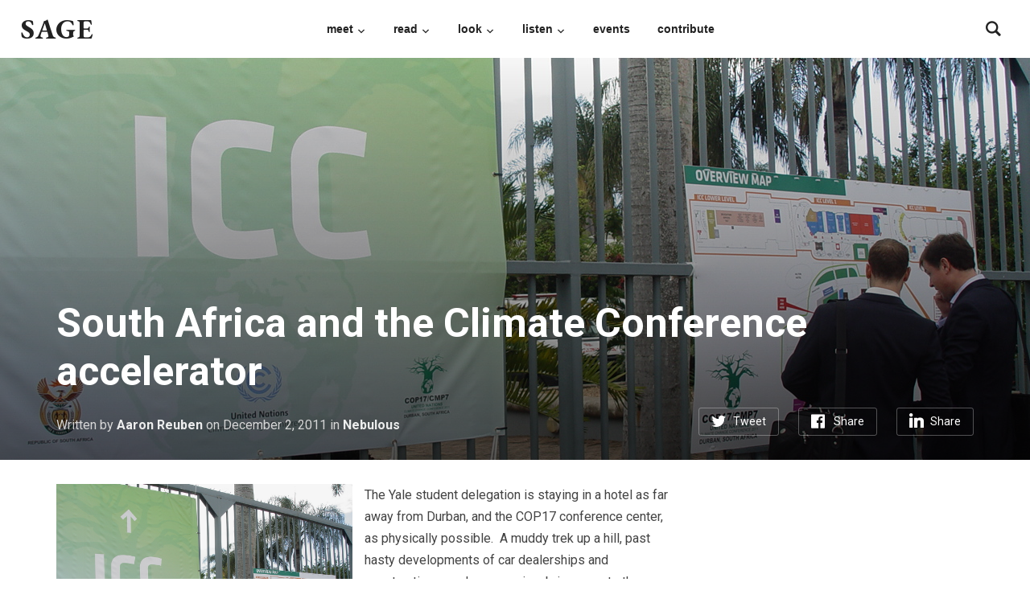

--- FILE ---
content_type: text/html; charset=UTF-8
request_url: https://sagemagazine.org/south-africa-and-the-conference-accelerator/
body_size: 14715
content:
<!DOCTYPE html>
<html lang="en-US">
<head>
    <meta charset="UTF-8">
    <meta name="viewport" content="width=device-width, initial-scale=1.0">
    <link rel="profile" href="http://gmpg.org/xfn/11">
    <link rel="pingback" href="https://sagemagazine.org/xmlrpc.php">

    <title>South Africa and the Climate Conference accelerator &#8211; SAGE</title>
<meta name='robots' content='max-image-preview:large' />
<link rel='dns-prefetch' href='//sagemagazine.org' />
<link rel='dns-prefetch' href='//fonts.googleapis.com' />
<link rel="alternate" type="application/rss+xml" title="SAGE &raquo; Feed" href="https://sagemagazine.org/feed/" />
<link rel="alternate" type="application/rss+xml" title="SAGE &raquo; Comments Feed" href="https://sagemagazine.org/comments/feed/" />
<link rel="alternate" type="application/rss+xml" title="SAGE &raquo; South Africa and the Climate Conference accelerator Comments Feed" href="https://sagemagazine.org/south-africa-and-the-conference-accelerator/feed/" />
<script type="text/javascript">
/* <![CDATA[ */
window._wpemojiSettings = {"baseUrl":"https:\/\/s.w.org\/images\/core\/emoji\/14.0.0\/72x72\/","ext":".png","svgUrl":"https:\/\/s.w.org\/images\/core\/emoji\/14.0.0\/svg\/","svgExt":".svg","source":{"concatemoji":"https:\/\/sagemagazine.org\/wp-includes\/js\/wp-emoji-release.min.js?ver=6.4.1"}};
/*! This file is auto-generated */
!function(i,n){var o,s,e;function c(e){try{var t={supportTests:e,timestamp:(new Date).valueOf()};sessionStorage.setItem(o,JSON.stringify(t))}catch(e){}}function p(e,t,n){e.clearRect(0,0,e.canvas.width,e.canvas.height),e.fillText(t,0,0);var t=new Uint32Array(e.getImageData(0,0,e.canvas.width,e.canvas.height).data),r=(e.clearRect(0,0,e.canvas.width,e.canvas.height),e.fillText(n,0,0),new Uint32Array(e.getImageData(0,0,e.canvas.width,e.canvas.height).data));return t.every(function(e,t){return e===r[t]})}function u(e,t,n){switch(t){case"flag":return n(e,"\ud83c\udff3\ufe0f\u200d\u26a7\ufe0f","\ud83c\udff3\ufe0f\u200b\u26a7\ufe0f")?!1:!n(e,"\ud83c\uddfa\ud83c\uddf3","\ud83c\uddfa\u200b\ud83c\uddf3")&&!n(e,"\ud83c\udff4\udb40\udc67\udb40\udc62\udb40\udc65\udb40\udc6e\udb40\udc67\udb40\udc7f","\ud83c\udff4\u200b\udb40\udc67\u200b\udb40\udc62\u200b\udb40\udc65\u200b\udb40\udc6e\u200b\udb40\udc67\u200b\udb40\udc7f");case"emoji":return!n(e,"\ud83e\udef1\ud83c\udffb\u200d\ud83e\udef2\ud83c\udfff","\ud83e\udef1\ud83c\udffb\u200b\ud83e\udef2\ud83c\udfff")}return!1}function f(e,t,n){var r="undefined"!=typeof WorkerGlobalScope&&self instanceof WorkerGlobalScope?new OffscreenCanvas(300,150):i.createElement("canvas"),a=r.getContext("2d",{willReadFrequently:!0}),o=(a.textBaseline="top",a.font="600 32px Arial",{});return e.forEach(function(e){o[e]=t(a,e,n)}),o}function t(e){var t=i.createElement("script");t.src=e,t.defer=!0,i.head.appendChild(t)}"undefined"!=typeof Promise&&(o="wpEmojiSettingsSupports",s=["flag","emoji"],n.supports={everything:!0,everythingExceptFlag:!0},e=new Promise(function(e){i.addEventListener("DOMContentLoaded",e,{once:!0})}),new Promise(function(t){var n=function(){try{var e=JSON.parse(sessionStorage.getItem(o));if("object"==typeof e&&"number"==typeof e.timestamp&&(new Date).valueOf()<e.timestamp+604800&&"object"==typeof e.supportTests)return e.supportTests}catch(e){}return null}();if(!n){if("undefined"!=typeof Worker&&"undefined"!=typeof OffscreenCanvas&&"undefined"!=typeof URL&&URL.createObjectURL&&"undefined"!=typeof Blob)try{var e="postMessage("+f.toString()+"("+[JSON.stringify(s),u.toString(),p.toString()].join(",")+"));",r=new Blob([e],{type:"text/javascript"}),a=new Worker(URL.createObjectURL(r),{name:"wpTestEmojiSupports"});return void(a.onmessage=function(e){c(n=e.data),a.terminate(),t(n)})}catch(e){}c(n=f(s,u,p))}t(n)}).then(function(e){for(var t in e)n.supports[t]=e[t],n.supports.everything=n.supports.everything&&n.supports[t],"flag"!==t&&(n.supports.everythingExceptFlag=n.supports.everythingExceptFlag&&n.supports[t]);n.supports.everythingExceptFlag=n.supports.everythingExceptFlag&&!n.supports.flag,n.DOMReady=!1,n.readyCallback=function(){n.DOMReady=!0}}).then(function(){return e}).then(function(){var e;n.supports.everything||(n.readyCallback(),(e=n.source||{}).concatemoji?t(e.concatemoji):e.wpemoji&&e.twemoji&&(t(e.twemoji),t(e.wpemoji)))}))}((window,document),window._wpemojiSettings);
/* ]]> */
</script>
<style id='wp-emoji-styles-inline-css' type='text/css'>

	img.wp-smiley, img.emoji {
		display: inline !important;
		border: none !important;
		box-shadow: none !important;
		height: 1em !important;
		width: 1em !important;
		margin: 0 0.07em !important;
		vertical-align: -0.1em !important;
		background: none !important;
		padding: 0 !important;
	}
</style>
<link rel='stylesheet' id='wp-block-library-css' href='https://sagemagazine.org/wp-includes/css/dist/block-library/style.min.css?ver=6.4.1' type='text/css' media='all' />
<link rel='stylesheet' id='wpzoom-social-icons-block-style-css' href='https://sagemagazine.org/wp-content/plugins/social-icons-widget-by-wpzoom/block/dist/style-wpzoom-social-icons.css?ver=4.2.14' type='text/css' media='all' />
<link rel='stylesheet' id='wpzoom-forms-css-frontend-formblock-css' href='https://sagemagazine.org/wp-content/plugins/wpzoom-forms/build/form-block/frontend/style.css?ver=1.1.0' type='text/css' media='all' />
<style id='classic-theme-styles-inline-css' type='text/css'>
/*! This file is auto-generated */
.wp-block-button__link{color:#fff;background-color:#32373c;border-radius:9999px;box-shadow:none;text-decoration:none;padding:calc(.667em + 2px) calc(1.333em + 2px);font-size:1.125em}.wp-block-file__button{background:#32373c;color:#fff;text-decoration:none}
</style>
<style id='global-styles-inline-css' type='text/css'>
body{--wp--preset--color--black: #000000;--wp--preset--color--cyan-bluish-gray: #abb8c3;--wp--preset--color--white: #ffffff;--wp--preset--color--pale-pink: #f78da7;--wp--preset--color--vivid-red: #cf2e2e;--wp--preset--color--luminous-vivid-orange: #ff6900;--wp--preset--color--luminous-vivid-amber: #fcb900;--wp--preset--color--light-green-cyan: #7bdcb5;--wp--preset--color--vivid-green-cyan: #00d084;--wp--preset--color--pale-cyan-blue: #8ed1fc;--wp--preset--color--vivid-cyan-blue: #0693e3;--wp--preset--color--vivid-purple: #9b51e0;--wp--preset--gradient--vivid-cyan-blue-to-vivid-purple: linear-gradient(135deg,rgba(6,147,227,1) 0%,rgb(155,81,224) 100%);--wp--preset--gradient--light-green-cyan-to-vivid-green-cyan: linear-gradient(135deg,rgb(122,220,180) 0%,rgb(0,208,130) 100%);--wp--preset--gradient--luminous-vivid-amber-to-luminous-vivid-orange: linear-gradient(135deg,rgba(252,185,0,1) 0%,rgba(255,105,0,1) 100%);--wp--preset--gradient--luminous-vivid-orange-to-vivid-red: linear-gradient(135deg,rgba(255,105,0,1) 0%,rgb(207,46,46) 100%);--wp--preset--gradient--very-light-gray-to-cyan-bluish-gray: linear-gradient(135deg,rgb(238,238,238) 0%,rgb(169,184,195) 100%);--wp--preset--gradient--cool-to-warm-spectrum: linear-gradient(135deg,rgb(74,234,220) 0%,rgb(151,120,209) 20%,rgb(207,42,186) 40%,rgb(238,44,130) 60%,rgb(251,105,98) 80%,rgb(254,248,76) 100%);--wp--preset--gradient--blush-light-purple: linear-gradient(135deg,rgb(255,206,236) 0%,rgb(152,150,240) 100%);--wp--preset--gradient--blush-bordeaux: linear-gradient(135deg,rgb(254,205,165) 0%,rgb(254,45,45) 50%,rgb(107,0,62) 100%);--wp--preset--gradient--luminous-dusk: linear-gradient(135deg,rgb(255,203,112) 0%,rgb(199,81,192) 50%,rgb(65,88,208) 100%);--wp--preset--gradient--pale-ocean: linear-gradient(135deg,rgb(255,245,203) 0%,rgb(182,227,212) 50%,rgb(51,167,181) 100%);--wp--preset--gradient--electric-grass: linear-gradient(135deg,rgb(202,248,128) 0%,rgb(113,206,126) 100%);--wp--preset--gradient--midnight: linear-gradient(135deg,rgb(2,3,129) 0%,rgb(40,116,252) 100%);--wp--preset--font-size--small: 13px;--wp--preset--font-size--medium: 20px;--wp--preset--font-size--large: 36px;--wp--preset--font-size--x-large: 42px;--wp--preset--spacing--20: 0.44rem;--wp--preset--spacing--30: 0.67rem;--wp--preset--spacing--40: 1rem;--wp--preset--spacing--50: 1.5rem;--wp--preset--spacing--60: 2.25rem;--wp--preset--spacing--70: 3.38rem;--wp--preset--spacing--80: 5.06rem;--wp--preset--shadow--natural: 6px 6px 9px rgba(0, 0, 0, 0.2);--wp--preset--shadow--deep: 12px 12px 50px rgba(0, 0, 0, 0.4);--wp--preset--shadow--sharp: 6px 6px 0px rgba(0, 0, 0, 0.2);--wp--preset--shadow--outlined: 6px 6px 0px -3px rgba(255, 255, 255, 1), 6px 6px rgba(0, 0, 0, 1);--wp--preset--shadow--crisp: 6px 6px 0px rgba(0, 0, 0, 1);}:where(.is-layout-flex){gap: 0.5em;}:where(.is-layout-grid){gap: 0.5em;}body .is-layout-flow > .alignleft{float: left;margin-inline-start: 0;margin-inline-end: 2em;}body .is-layout-flow > .alignright{float: right;margin-inline-start: 2em;margin-inline-end: 0;}body .is-layout-flow > .aligncenter{margin-left: auto !important;margin-right: auto !important;}body .is-layout-constrained > .alignleft{float: left;margin-inline-start: 0;margin-inline-end: 2em;}body .is-layout-constrained > .alignright{float: right;margin-inline-start: 2em;margin-inline-end: 0;}body .is-layout-constrained > .aligncenter{margin-left: auto !important;margin-right: auto !important;}body .is-layout-constrained > :where(:not(.alignleft):not(.alignright):not(.alignfull)){max-width: var(--wp--style--global--content-size);margin-left: auto !important;margin-right: auto !important;}body .is-layout-constrained > .alignwide{max-width: var(--wp--style--global--wide-size);}body .is-layout-flex{display: flex;}body .is-layout-flex{flex-wrap: wrap;align-items: center;}body .is-layout-flex > *{margin: 0;}body .is-layout-grid{display: grid;}body .is-layout-grid > *{margin: 0;}:where(.wp-block-columns.is-layout-flex){gap: 2em;}:where(.wp-block-columns.is-layout-grid){gap: 2em;}:where(.wp-block-post-template.is-layout-flex){gap: 1.25em;}:where(.wp-block-post-template.is-layout-grid){gap: 1.25em;}.has-black-color{color: var(--wp--preset--color--black) !important;}.has-cyan-bluish-gray-color{color: var(--wp--preset--color--cyan-bluish-gray) !important;}.has-white-color{color: var(--wp--preset--color--white) !important;}.has-pale-pink-color{color: var(--wp--preset--color--pale-pink) !important;}.has-vivid-red-color{color: var(--wp--preset--color--vivid-red) !important;}.has-luminous-vivid-orange-color{color: var(--wp--preset--color--luminous-vivid-orange) !important;}.has-luminous-vivid-amber-color{color: var(--wp--preset--color--luminous-vivid-amber) !important;}.has-light-green-cyan-color{color: var(--wp--preset--color--light-green-cyan) !important;}.has-vivid-green-cyan-color{color: var(--wp--preset--color--vivid-green-cyan) !important;}.has-pale-cyan-blue-color{color: var(--wp--preset--color--pale-cyan-blue) !important;}.has-vivid-cyan-blue-color{color: var(--wp--preset--color--vivid-cyan-blue) !important;}.has-vivid-purple-color{color: var(--wp--preset--color--vivid-purple) !important;}.has-black-background-color{background-color: var(--wp--preset--color--black) !important;}.has-cyan-bluish-gray-background-color{background-color: var(--wp--preset--color--cyan-bluish-gray) !important;}.has-white-background-color{background-color: var(--wp--preset--color--white) !important;}.has-pale-pink-background-color{background-color: var(--wp--preset--color--pale-pink) !important;}.has-vivid-red-background-color{background-color: var(--wp--preset--color--vivid-red) !important;}.has-luminous-vivid-orange-background-color{background-color: var(--wp--preset--color--luminous-vivid-orange) !important;}.has-luminous-vivid-amber-background-color{background-color: var(--wp--preset--color--luminous-vivid-amber) !important;}.has-light-green-cyan-background-color{background-color: var(--wp--preset--color--light-green-cyan) !important;}.has-vivid-green-cyan-background-color{background-color: var(--wp--preset--color--vivid-green-cyan) !important;}.has-pale-cyan-blue-background-color{background-color: var(--wp--preset--color--pale-cyan-blue) !important;}.has-vivid-cyan-blue-background-color{background-color: var(--wp--preset--color--vivid-cyan-blue) !important;}.has-vivid-purple-background-color{background-color: var(--wp--preset--color--vivid-purple) !important;}.has-black-border-color{border-color: var(--wp--preset--color--black) !important;}.has-cyan-bluish-gray-border-color{border-color: var(--wp--preset--color--cyan-bluish-gray) !important;}.has-white-border-color{border-color: var(--wp--preset--color--white) !important;}.has-pale-pink-border-color{border-color: var(--wp--preset--color--pale-pink) !important;}.has-vivid-red-border-color{border-color: var(--wp--preset--color--vivid-red) !important;}.has-luminous-vivid-orange-border-color{border-color: var(--wp--preset--color--luminous-vivid-orange) !important;}.has-luminous-vivid-amber-border-color{border-color: var(--wp--preset--color--luminous-vivid-amber) !important;}.has-light-green-cyan-border-color{border-color: var(--wp--preset--color--light-green-cyan) !important;}.has-vivid-green-cyan-border-color{border-color: var(--wp--preset--color--vivid-green-cyan) !important;}.has-pale-cyan-blue-border-color{border-color: var(--wp--preset--color--pale-cyan-blue) !important;}.has-vivid-cyan-blue-border-color{border-color: var(--wp--preset--color--vivid-cyan-blue) !important;}.has-vivid-purple-border-color{border-color: var(--wp--preset--color--vivid-purple) !important;}.has-vivid-cyan-blue-to-vivid-purple-gradient-background{background: var(--wp--preset--gradient--vivid-cyan-blue-to-vivid-purple) !important;}.has-light-green-cyan-to-vivid-green-cyan-gradient-background{background: var(--wp--preset--gradient--light-green-cyan-to-vivid-green-cyan) !important;}.has-luminous-vivid-amber-to-luminous-vivid-orange-gradient-background{background: var(--wp--preset--gradient--luminous-vivid-amber-to-luminous-vivid-orange) !important;}.has-luminous-vivid-orange-to-vivid-red-gradient-background{background: var(--wp--preset--gradient--luminous-vivid-orange-to-vivid-red) !important;}.has-very-light-gray-to-cyan-bluish-gray-gradient-background{background: var(--wp--preset--gradient--very-light-gray-to-cyan-bluish-gray) !important;}.has-cool-to-warm-spectrum-gradient-background{background: var(--wp--preset--gradient--cool-to-warm-spectrum) !important;}.has-blush-light-purple-gradient-background{background: var(--wp--preset--gradient--blush-light-purple) !important;}.has-blush-bordeaux-gradient-background{background: var(--wp--preset--gradient--blush-bordeaux) !important;}.has-luminous-dusk-gradient-background{background: var(--wp--preset--gradient--luminous-dusk) !important;}.has-pale-ocean-gradient-background{background: var(--wp--preset--gradient--pale-ocean) !important;}.has-electric-grass-gradient-background{background: var(--wp--preset--gradient--electric-grass) !important;}.has-midnight-gradient-background{background: var(--wp--preset--gradient--midnight) !important;}.has-small-font-size{font-size: var(--wp--preset--font-size--small) !important;}.has-medium-font-size{font-size: var(--wp--preset--font-size--medium) !important;}.has-large-font-size{font-size: var(--wp--preset--font-size--large) !important;}.has-x-large-font-size{font-size: var(--wp--preset--font-size--x-large) !important;}
.wp-block-navigation a:where(:not(.wp-element-button)){color: inherit;}
:where(.wp-block-post-template.is-layout-flex){gap: 1.25em;}:where(.wp-block-post-template.is-layout-grid){gap: 1.25em;}
:where(.wp-block-columns.is-layout-flex){gap: 2em;}:where(.wp-block-columns.is-layout-grid){gap: 2em;}
.wp-block-pullquote{font-size: 1.5em;line-height: 1.6;}
</style>
<link rel='stylesheet' id='zoom-theme-utils-css-css' href='https://sagemagazine.org/wp-content/themes/insight/functions/wpzoom/assets/css/theme-utils.css?ver=6.4.1' type='text/css' media='all' />
<link rel='stylesheet' id='insight-google-fonts-css' href='https://fonts.googleapis.com/css?family=Roboto%3Aregular%2C700%2C700i%2Citalic%7CEB+Garamond%3Aregular%2C700&#038;display=swap&#038;ver=6.4.1' type='text/css' media='all' />
<link rel='stylesheet' id='insight-style-css' href='https://sagemagazine.org/wp-content/themes/insight/style.css?ver=1.3.15' type='text/css' media='all' />
<link rel='stylesheet' id='media-queries-css' href='https://sagemagazine.org/wp-content/themes/insight/css/media-queries.css?ver=1.3.15' type='text/css' media='all' />
<link rel='stylesheet' id='dashicons-css' href='https://sagemagazine.org/wp-includes/css/dashicons.min.css?ver=6.4.1' type='text/css' media='all' />
<link rel='stylesheet' id='wpzoom-social-icons-socicon-css' href='https://sagemagazine.org/wp-content/plugins/social-icons-widget-by-wpzoom/assets/css/wpzoom-socicon.css?ver=1769034213' type='text/css' media='all' />
<link rel='stylesheet' id='wpzoom-social-icons-genericons-css' href='https://sagemagazine.org/wp-content/plugins/social-icons-widget-by-wpzoom/assets/css/genericons.css?ver=1769034213' type='text/css' media='all' />
<link rel='stylesheet' id='wpzoom-social-icons-academicons-css' href='https://sagemagazine.org/wp-content/plugins/social-icons-widget-by-wpzoom/assets/css/academicons.min.css?ver=1769034213' type='text/css' media='all' />
<link rel='stylesheet' id='wpzoom-social-icons-font-awesome-3-css' href='https://sagemagazine.org/wp-content/plugins/social-icons-widget-by-wpzoom/assets/css/font-awesome-3.min.css?ver=1769034213' type='text/css' media='all' />
<link rel='stylesheet' id='wpzoom-social-icons-styles-css' href='https://sagemagazine.org/wp-content/plugins/social-icons-widget-by-wpzoom/assets/css/wpzoom-social-icons-styles.css?ver=1769034213' type='text/css' media='all' />
<link rel='stylesheet' id='wpzoom-theme-css' href='https://sagemagazine.org/wp-content/themes/insight/styles/default.css?ver=6.4.1' type='text/css' media='all' />
<link rel='stylesheet' id='wpzoom-custom-css' href='https://sagemagazine.org/wp-content/themes/insight/custom.css?ver=1.3.15' type='text/css' media='all' />
<link rel='preload' as='font'  id='wpzoom-social-icons-font-academicons-woff2-css' href='https://sagemagazine.org/wp-content/plugins/social-icons-widget-by-wpzoom/assets/font/academicons.woff2?v=1.9.2'  type='font/woff2' crossorigin />
<link rel='preload' as='font'  id='wpzoom-social-icons-font-fontawesome-3-woff2-css' href='https://sagemagazine.org/wp-content/plugins/social-icons-widget-by-wpzoom/assets/font/fontawesome-webfont.woff2?v=4.7.0'  type='font/woff2' crossorigin />
<link rel='preload' as='font'  id='wpzoom-social-icons-font-genericons-woff-css' href='https://sagemagazine.org/wp-content/plugins/social-icons-widget-by-wpzoom/assets/font/Genericons.woff'  type='font/woff' crossorigin />
<link rel='preload' as='font'  id='wpzoom-social-icons-font-socicon-woff2-css' href='https://sagemagazine.org/wp-content/plugins/social-icons-widget-by-wpzoom/assets/font/socicon.woff2?v=4.2.14'  type='font/woff2' crossorigin />
<script type="text/javascript" src="https://sagemagazine.org/wp-includes/js/jquery/jquery.min.js?ver=3.7.1" id="jquery-core-js"></script>
<script type="text/javascript" src="https://sagemagazine.org/wp-includes/js/jquery/jquery-migrate.min.js?ver=3.4.1" id="jquery-migrate-js"></script>
<script type="text/javascript" src="https://sagemagazine.org/wp-content/themes/insight/js/init.js?ver=6.4.1" id="wpzoom-init-js"></script>
<link rel="https://api.w.org/" href="https://sagemagazine.org/wp-json/" /><link rel="alternate" type="application/json" href="https://sagemagazine.org/wp-json/wp/v2/posts/1623" /><link rel="EditURI" type="application/rsd+xml" title="RSD" href="https://sagemagazine.org/xmlrpc.php?rsd" />
<meta name="generator" content="WordPress 6.4.1" />
<link rel="canonical" href="https://sagemagazine.org/south-africa-and-the-conference-accelerator/" />
<link rel='shortlink' href='https://sagemagazine.org/?p=1623' />
<link rel="alternate" type="application/json+oembed" href="https://sagemagazine.org/wp-json/oembed/1.0/embed?url=https%3A%2F%2Fsagemagazine.org%2Fsouth-africa-and-the-conference-accelerator%2F" />
<link rel="alternate" type="text/xml+oembed" href="https://sagemagazine.org/wp-json/oembed/1.0/embed?url=https%3A%2F%2Fsagemagazine.org%2Fsouth-africa-and-the-conference-accelerator%2F&#038;format=xml" />

	<!-- begin gallery scripts -->
    <link rel="stylesheet" href="https://sagemagazine.org/wp-content/plugins/featured-content-gallery/css/jd.gallery.css.php" type="text/css" media="screen" charset="utf-8"/>
	<link rel="stylesheet" href="https://sagemagazine.org/wp-content/plugins/featured-content-gallery/css/jd.gallery.css" type="text/css" media="screen" charset="utf-8"/>
	<script type="text/javascript" src="https://sagemagazine.org/wp-content/plugins/featured-content-gallery/scripts/mootools.v1.11.js"></script>
	<script type="text/javascript" src="https://sagemagazine.org/wp-content/plugins/featured-content-gallery/scripts/jd.gallery.js.php"></script>
	<script type="text/javascript" src="https://sagemagazine.org/wp-content/plugins/featured-content-gallery/scripts/jd.gallery.transitions.js"></script>
	<!-- end gallery scripts -->
<!-- WPZOOM Theme / Framework -->
<meta name="generator" content="Insight 1.3.15" />
<meta name="generator" content="WPZOOM Framework 1.9.18" />

<!-- Begin Theme Custom CSS -->
<style type="text/css" id="insight-custom-css">
.navbar-brand a:hover{color:#e23434;}a:hover{color:#e23434;}button, input[type=button], input[type=reset], input[type=submit]{background:#e23434;}.main-navbar .navbar-nav > li > a:hover{color:#e23434;}.main-navbar .navbar-nav > .current-menu-item > a, .main-navbar .navbar-nav > .current_page_item > a, .main-navbar .navbar-nav > .current-menu-parent > a{color:#e23434;}.entry-title a:hover{color:#e23434;}.entry-meta a:hover{color:#e23434;}.recent-posts .entry-meta a:hover{border-color:#e23434;}.single .entry-header .entry-meta a:hover{color:#e23434;}.widget .title{color:#212121;}#sidebar .widget{background:#020000;}.footer-widgets{background-color:#020202;color:#ffffff;}.footer-widgets a, .footer-widgets a:hover{color:#ffffff;}.footer-widgets a:hover{color:#ffffff;}.footer-widgets .widget h3.title{color:#ffffff;}.navbar-brand h1 a{font-family:"EB Garamond";font-size:35px;font-weight:bold;text-transform:uppercase;}.main-navbar a{font-family:"Helvetica Neue", Helvetica, Arial, sans-serif;font-size:14px;text-transform:lowercase;}.slides li h3 a{font-family:"Source Serif Pro";text-transform:uppercase;}.widget h3.title{font-family:"Source Serif Pro";font-size:32px;font-weight:normal;}.entry-title a{font-family:"Source Serif Pro";text-transform:uppercase;}.page h1.entry-title{font-family:"Source Serif Pro";font-size:45px;text-transform:uppercase;}
</style>
<!-- End Theme Custom CSS -->
<style type="text/css" id="custom-background-css">
body.custom-background { background-color: #ffffff; }
</style>
	<link rel="icon" href="https://sagemagazine.org/wp-content/uploads/2024/07/cropped-IMG_2382-32x32.jpeg" sizes="32x32" />
<link rel="icon" href="https://sagemagazine.org/wp-content/uploads/2024/07/cropped-IMG_2382-192x192.jpeg" sizes="192x192" />
<link rel="apple-touch-icon" href="https://sagemagazine.org/wp-content/uploads/2024/07/cropped-IMG_2382-180x180.jpeg" />
<meta name="msapplication-TileImage" content="https://sagemagazine.org/wp-content/uploads/2024/07/cropped-IMG_2382-270x270.jpeg" />
		<style type="text/css" id="wp-custom-css">
			.home .content-area {
	width: 100%;
}

.entry-content ul li {
	list-style-type: none;
}

body.category .cat-links { 
	display: none;
}

body.category .section-title {
	font-family: "Source Sans Pro";
	font-size: 50px;
	font-weight: normal;
}

.comments-link {
	display: none;
}

.page-template-default .content-area {
	width: 80%;
	padding-left: 10%;
}

span.dropcap {
	font-size: 5.8em;
}		</style>
		</head>
<body class="post-template-default single single-post postid-1623 single-format-standard custom-background">

<div class="page-wrap">

    <header class="site-header page-with-cover">

            <div class="navbar-brand">
                <h1><a href="https://sagemagazine.org" title="Expanding environmentalism through provocative conversation and the arts.">SAGE</a></h1>
            </div><!-- .navbar-brand -->


            <nav class="main-navbar" role="navigation">

                <div class="navbar-header">
                    
                       <a class="navbar-toggle" href="#menu-main-slide">
                           <span class="icon-bar"></span>
                           <span class="icon-bar"></span>
                           <span class="icon-bar"></span>
                       </a>


                       <div id="menu-main-slide" class="menu-main-menu-2-container"><ul id="menu-main-menu-2" class="menu"><li id="menu-item-8761" class="menu-item menu-item-type-custom menu-item-object-custom menu-item-has-children menu-item-8761"><a>Meet</a>
<ul class="sub-menu">
	<li id="menu-item-8762" class="menu-item menu-item-type-post_type menu-item-object-page menu-item-8762"><a href="https://sagemagazine.org/about/">About SAGE</a></li>
	<li id="menu-item-8860" class="menu-item menu-item-type-post_type menu-item-object-page menu-item-8860"><a href="https://sagemagazine.org/sage-staff/">Team</a></li>
</ul>
</li>
<li id="menu-item-8764" class="menu-item menu-item-type-custom menu-item-object-custom menu-item-has-children menu-item-8764"><a>Read</a>
<ul class="sub-menu">
	<li id="menu-item-8765" class="menu-item menu-item-type-post_type menu-item-object-page menu-item-8765"><a href="https://sagemagazine.org/articles/">Digital</a></li>
	<li id="menu-item-8766" class="menu-item menu-item-type-post_type menu-item-object-page menu-item-8766"><a href="https://sagemagazine.org/print-issues/">Print</a></li>
	<li id="menu-item-8768" class="menu-item menu-item-type-post_type menu-item-object-page menu-item-8768"><a href="https://sagemagazine.org/archives-2/">Archives</a></li>
	<li id="menu-item-8767" class="menu-item menu-item-type-taxonomy menu-item-object-category menu-item-8767"><a href="https://sagemagazine.org/category/writing-contest/">Writing Contest</a></li>
</ul>
</li>
<li id="menu-item-8769" class="menu-item menu-item-type-custom menu-item-object-custom menu-item-has-children menu-item-8769"><a>Look</a>
<ul class="sub-menu">
	<li id="menu-item-10651" class="menu-item menu-item-type-post_type menu-item-object-page menu-item-10651"><a href="https://sagemagazine.org/photo-essays/">Photo Essays</a></li>
	<li id="menu-item-10779" class="menu-item menu-item-type-post_type menu-item-object-page menu-item-10779"><a href="https://sagemagazine.org/multimedia/">Multimedia</a></li>
</ul>
</li>
<li id="menu-item-11155" class="menu-item menu-item-type-custom menu-item-object-custom menu-item-has-children menu-item-11155"><a>Listen</a>
<ul class="sub-menu">
	<li id="menu-item-8772" class="menu-item menu-item-type-post_type menu-item-object-page menu-item-8772"><a href="https://sagemagazine.org/podcasts/">Podcast</a></li>
	<li id="menu-item-11154" class="menu-item menu-item-type-post_type menu-item-object-page menu-item-11154"><a href="https://sagemagazine.org/sound/">Music</a></li>
</ul>
</li>
<li id="menu-item-8799" class="menu-item menu-item-type-post_type menu-item-object-page menu-item-8799"><a href="https://sagemagazine.org/sage-stories/">Events</a></li>
<li id="menu-item-8773" class="menu-item menu-item-type-post_type menu-item-object-page menu-item-8773"><a href="https://sagemagazine.org/contribute/">Contribute</a></li>
</ul></div>
                </div>


                <div id="navbar-main">

                    <div class="menu-main-menu-2-container"><ul id="menu-main-menu-3" class="nav navbar-nav dropdown sf-menu"><li class="menu-item menu-item-type-custom menu-item-object-custom menu-item-has-children menu-item-8761"><a>Meet</a>
<ul class="sub-menu">
	<li class="menu-item menu-item-type-post_type menu-item-object-page menu-item-8762"><a href="https://sagemagazine.org/about/">About SAGE</a></li>
	<li class="menu-item menu-item-type-post_type menu-item-object-page menu-item-8860"><a href="https://sagemagazine.org/sage-staff/">Team</a></li>
</ul>
</li>
<li class="menu-item menu-item-type-custom menu-item-object-custom menu-item-has-children menu-item-8764"><a>Read</a>
<ul class="sub-menu">
	<li class="menu-item menu-item-type-post_type menu-item-object-page menu-item-8765"><a href="https://sagemagazine.org/articles/">Digital</a></li>
	<li class="menu-item menu-item-type-post_type menu-item-object-page menu-item-8766"><a href="https://sagemagazine.org/print-issues/">Print</a></li>
	<li class="menu-item menu-item-type-post_type menu-item-object-page menu-item-8768"><a href="https://sagemagazine.org/archives-2/">Archives</a></li>
	<li class="menu-item menu-item-type-taxonomy menu-item-object-category menu-item-8767"><a href="https://sagemagazine.org/category/writing-contest/">Writing Contest</a></li>
</ul>
</li>
<li class="menu-item menu-item-type-custom menu-item-object-custom menu-item-has-children menu-item-8769"><a>Look</a>
<ul class="sub-menu">
	<li class="menu-item menu-item-type-post_type menu-item-object-page menu-item-10651"><a href="https://sagemagazine.org/photo-essays/">Photo Essays</a></li>
	<li class="menu-item menu-item-type-post_type menu-item-object-page menu-item-10779"><a href="https://sagemagazine.org/multimedia/">Multimedia</a></li>
</ul>
</li>
<li class="menu-item menu-item-type-custom menu-item-object-custom menu-item-has-children menu-item-11155"><a>Listen</a>
<ul class="sub-menu">
	<li class="menu-item menu-item-type-post_type menu-item-object-page menu-item-8772"><a href="https://sagemagazine.org/podcasts/">Podcast</a></li>
	<li class="menu-item menu-item-type-post_type menu-item-object-page menu-item-11154"><a href="https://sagemagazine.org/sound/">Music</a></li>
</ul>
</li>
<li class="menu-item menu-item-type-post_type menu-item-object-page menu-item-8799"><a href="https://sagemagazine.org/sage-stories/">Events</a></li>
<li class="menu-item menu-item-type-post_type menu-item-object-page menu-item-8773"><a href="https://sagemagazine.org/contribute/">Contribute</a></li>
</ul></div>

                </div><!-- #navbar-main -->

            </nav><!-- .navbar -->

            <div id="sb-search" class="sb-search">
                <form method="get" id="searchform" action="https://sagemagazine.org/">
	<input type="search" class="sb-search-input" placeholder="Enter your keywords..."  name="s" id="s" />
    <input type="submit" id="searchsubmit" class="sb-search-submit" value="Search" />
    <span class="sb-icon-search"></span>
</form>            </div>


     </header><!-- .site-header -->

    
        
        <header class="entry-header">


            
                <div class="entry-cover" style="background-image: url('https://sagemagazine.org/wp-content/uploads/2011/12/DSC03229.jpg')">

            

                <div class="entry-info">

                    <div class="inner-wrap">

                        <h1 class="entry-title">South Africa and the Climate Conference accelerator</h1>

                        
                            <div class="share">

                                <a href="https://twitter.com/intent/tweet?url=https%3A%2F%2Fsagemagazine.org%2Fsouth-africa-and-the-conference-accelerator%2F&text=South+Africa+and+the+Climate+Conference+accelerator" target="_blank" title="Tweet this on Twitter" class="twitter">Tweet</a>

                                <a href="https://facebook.com/sharer.php?u=https%3A%2F%2Fsagemagazine.org%2Fsouth-africa-and-the-conference-accelerator%2F&t=South+Africa+and+the+Climate+Conference+accelerator" target="_blank" title="Share this on Facebook" class="facebook">Share</a>

                                <a href="https://www.linkedin.com/cws/share?url=https%3A%2F%2Fsagemagazine.org%2Fsouth-africa-and-the-conference-accelerator%2F" target="_blank" title="Share on LinkedIn" class="linkedin">Share</a>

                                <div class="clear"></div>
                            </div>

                        


                            <div class="entry-meta">
                                <span class="entry-author">Written by <a href="https://sagemagazine.org/author/aaron-reuben/" title="Posts by Aaron Reuben" rel="author">Aaron Reuben</a></span>
                                <span class="entry-date">on <time class="entry-date" datetime="2011-12-02T03:24:54-05:00">December 2, 2011</time> </span> 
                                <span class="entry-category">in <a href="https://sagemagazine.org/category/uncategorized/" rel="category tag">Nebulous</a></span>                                                             </div>



                    </div>

                </div>


            

        </header><!-- .entry-header -->


        <main id="main" class="site-main" role="main">

            <div class="content-area">

                <article id="post-1623" class="post-1623 post type-post status-publish format-standard has-post-thumbnail hentry category-uncategorized">

    <div class="entry-content">
        <p><strong><a href="https://sagemagazine.org/wp-content/uploads/2011/12/DSC03229.jpg"><img fetchpriority="high" decoding="async" class="size-large wp-image-1631 alignleft" title="DSC03229" src="https://sagemagazine.org/wp-content/uploads/2011/12/DSC03229-1024x768.jpg" alt="" width="368" height="277" srcset="https://sagemagazine.org/wp-content/uploads/2011/12/DSC03229-1024x768.jpg 1024w, https://sagemagazine.org/wp-content/uploads/2011/12/DSC03229-300x225.jpg 300w, https://sagemagazine.org/wp-content/uploads/2011/12/DSC03229-100x75.jpg 100w, https://sagemagazine.org/wp-content/uploads/2011/12/DSC03229.jpg 1280w" sizes="(max-width: 368px) 100vw, 368px" /></a></strong>The Yale student delegation is staying in a hotel as far away from Durban, and the COP17 conference center, as physically possible.  A muddy trek up a hill, past hasty developments of car dealerships and construction supply companies, brings you to the COP17 “shuttle” pickup &#8211; aka the parking lot of a bustling BP gas station.  An hour and a half ride through lush green hills overlooking the blue ocean brings you to the COP conference center.</p>
<p>Durban is definitely a modern resort town.  Big palm trees.  Fancy cars.  Young people with good posture walk with purpose between glass-lobbied skyscrapers.  It feels a bit like Miami, with a little less narcissism.  It’s warm and clean and, at least outside of the conference center, relaxed.  Also people drive on the left side of the road, so that’s cool.</p>
<p>The conference is moving right ahead, progressing from big “plenary” meetings, where grand ideas and gripes are laid out, to smaller, more specific informal and working group meetings, where sticking points are negotiated and discussed more directly.  The number of meetings is increasing, as are their length.</p>
<p><span class="pullquote"> At the conference there is an intense, and frankly inhumane, pressure to attend every meeting and learn every facet of every issues being discussed. </span> Each morning we pick up a printed pamphlet, which lists the day’s activities, that is more then 30 pages long!  An impossible addendum of unofficial “side events” lists those meetings you’d love to attend but never will (this list is only available online but if printed would probably resemble <em>War and Peace</em> in height). Many meetings last well into the night.</p>
<p>The big news of the day, from our end, was:</p>
<p>&#8211;       The release of the draft governing documents for the Green Climate Fund, a collaborative financial mechanism that, if adopted, can begin funding greenhouse gas emissions reduction projects as early as next year.  Expect to hear full reactions to this document tomorrow…</p>
<p>&#8211;       Discussions on the AWG-LCA<a title="" href="#_ftn1">[1]</a> starting to heat up.  This is an alternative emissions reduction commitment program (created to cover those countries, like the US, who are not party to the Kyoto Protocol) that could, like the Kyoto Protocol, move forward from Durban with increased, and legally binding, GHG reduction commitments <strong><em>OR</em></strong> ground to a halt.</p>
<div>
<p>&#8211;       Apparently a  “climate” train is traveling throughout the conference center engaging people in cross-cultural community dialogue “while on the go”.  I haven&#8217;t seen this train but I will.  And I will ride it.</p>
<div>
<p><a title="" href="#_ftnref">[1]</a> The Ad Hoc Working Group on Long-Term Cooperative Action.</p>
</div>
</div>

        <div class="clear"></div>

        
            
            </div><!-- .entry-content -->


    <footer class="entry-footer">

        

        
            <div class="post_author clearfix">

                <img alt='' src='https://secure.gravatar.com/avatar/b4b70eb30b55c80a5e0b7e8f1c5cccfa?s=65&#038;d=mm&#038;r=g' srcset='https://secure.gravatar.com/avatar/b4b70eb30b55c80a5e0b7e8f1c5cccfa?s=130&#038;d=mm&#038;r=g 2x' class='avatar avatar-65 photo' height='65' width='65' decoding='async'/>
                <div class="author-description">
                    <h3 class="author-title">Written by <a href="https://sagemagazine.org/author/aaron-reuben/" title="Posts by Aaron Reuben" rel="author">Aaron Reuben</a></h3>

                    <p class="author-bio">
                        Aaron Reuben is an editor-at-large and the former editor-in-chief of Sage Magazine. He holds a Masters of Environmental Management from the Yale School of Forestry &amp; Environmental Studies, where he focused on governance of global marine resources. Aaron is a Get Out the Vote Director for Obama for America in western Pennsylvania. He is co-founder of the Brooklyn-based literary arts journal Armchair/Shotgun.                    </p>
                </div>

            </div>

        
    </footer><!-- .entry-footer -->

</article><!-- #post-## -->
                
            </div>

            
            
<div id="sidebar" class="site-sidebar">

    
</div>

        </main><!-- #main -->


    <footer id="colophon" class="site-footer" role="contentinfo">

        
            <div class="footer-widgets widgets widget-columns-4">
                <div class="inner-wrap">
                    
                        <div class="column">
                            <div class="widget widget_text" id="text-4">			<div class="textwidget"><a 
href="http://environment.yale.edu/">Yale School of the Environment</a><br>
195 Prospect St.<br> 
New Haven, CT 06511</div>
		<div class="clear"></div></div>                        </div><!-- .column -->

                    
                        <div class="column">
                            <div class="widget widget_categories" id="categories-4"><h3 class="title">Categories</h3><form action="https://sagemagazine.org" method="get"><label class="screen-reader-text" for="cat">Categories</label><select  name='cat' id='cat' class='postform'>
	<option value='-1'>Select Category</option>
	<option class="level-0" value="405">2018 Print Edition</option>
	<option class="level-0" value="208">Actions</option>
	<option class="level-0" value="233">Activism</option>
	<option class="level-0" value="528">Adirondack</option>
	<option class="level-0" value="213">Agriculture</option>
	<option class="level-0" value="511">Animals</option>
	<option class="level-0" value="406">Archaeology</option>
	<option class="level-0" value="575">Architecture</option>
	<option class="level-0" value="538">Art</option>
	<option class="level-0" value="203">At Yale</option>
	<option class="level-0" value="253">Blogs</option>
	<option class="level-0" value="348">Buildings</option>
	<option class="level-0" value="256">Business</option>
	<option class="level-0" value="216">Climate</option>
	<option class="level-0" value="220">Conservation</option>
	<option class="level-0" value="244">COP18</option>
	<option class="level-0" value="209">Culture</option>
	<option class="level-0" value="376">Design</option>
	<option class="level-0" value="729">Digital</option>
	<option class="level-0" value="205">Ecosystems</option>
	<option class="level-0" value="375">Education</option>
	<option class="level-0" value="204">Energy</option>
	<option class="level-0" value="513">Environmental Justice</option>
	<option class="level-0" value="82">Fisheries</option>
	<option class="level-0" value="527">Forests</option>
	<option class="level-0" value="222">Forests</option>
	<option class="level-0" value="210">Fracking</option>
	<option class="level-0" value="217">Freshwater</option>
	<option class="level-0" value="532">Frontier</option>
	<option class="level-0" value="207">Human Landscape</option>
	<option class="level-0" value="227">Indigenous Peoples</option>
	<option class="level-0" value="576">Interior</option>
	<option class="level-0" value="476">Mining</option>
	<option class="level-0" value="211">Multimedia</option>
	<option class="level-0" value="357">National Parks</option>
	<option class="level-0" value="1">Nebulous</option>
	<option class="level-0" value="230">Nuclear</option>
	<option class="level-0" value="219">Oceans</option>
	<option class="level-0" value="221">Out West</option>
	<option class="level-0" value="539">Painting</option>
	<option class="level-0" value="730">Philosophy</option>
	<option class="level-0" value="260">Photo Essay</option>
	<option class="level-0" value="726">Photography</option>
	<option class="level-0" value="214">Place</option>
	<option class="level-0" value="402">Poetry</option>
	<option class="level-0" value="215">Politics</option>
	<option class="level-0" value="339">Print Edition</option>
	<option class="level-0" value="577">Products</option>
	<option class="level-0" value="728">Prose</option>
	<option class="level-0" value="232">Public Health</option>
	<option class="level-0" value="212">Reviews</option>
	<option class="level-0" value="512">Rivers</option>
	<option class="level-0" value="732">Sculpture</option>
	<option class="level-0" value="552">Seasons</option>
	<option class="level-0" value="224">Solar</option>
	<option class="level-0" value="311">Summer 2014</option>
	<option class="level-0" value="251">Summer Blog 2013</option>
	<option class="level-0" value="300">Technology</option>
	<option class="level-0" value="578">Travel</option>
	<option class="level-0" value="557">Urban</option>
	<option class="level-0" value="414">Waste Management</option>
	<option class="level-0" value="235">Wildlife</option>
	<option class="level-0" value="225">Wind</option>
	<option class="level-0" value="579">World</option>
	<option class="level-0" value="255">Writing Contest</option>
</select>
</form><script type="text/javascript">
/* <![CDATA[ */

(function() {
	var dropdown = document.getElementById( "cat" );
	function onCatChange() {
		if ( dropdown.options[ dropdown.selectedIndex ].value > 0 ) {
			dropdown.parentNode.submit();
		}
	}
	dropdown.onchange = onCatChange;
})();

/* ]]> */
</script>
<div class="clear"></div></div>                        </div><!-- .column -->

                    
                        <div class="column">
                            <div class="widget zoom-social-icons-widget" id="zoom-social-icons-widget-2"><h3 class="title">Follow us</h3>
		
<ul class="zoom-social-icons-list zoom-social-icons-list--with-canvas zoom-social-icons-list--round zoom-social-icons-list--no-labels">

		
				<li class="zoom-social_icons-list__item">
		<a class="zoom-social_icons-list__link" href="https://www.instagram.com/magazine.sage/" target="_blank" title="Instagram" >
									
						<span class="screen-reader-text">instagram</span>
			
						<span class="zoom-social_icons-list-span social-icon socicon socicon-instagram" data-hover-rule="background-color" data-hover-color="#e4405f" style="background-color : #e4405f; font-size: 18px; padding:8px" ></span>
			
					</a>
	</li>

	
				<li class="zoom-social_icons-list__item">
		<a class="zoom-social_icons-list__link" href="https://open.spotify.com/playlist/6PB8pq0Ndp9mqLpCpQyQYr?si=f944ac9fa9e64d03" target="_blank" title="" >
									
						<span class="screen-reader-text">spotify</span>
			
						<span class="zoom-social_icons-list-span social-icon socicon socicon-spotify" data-hover-rule="background-color" data-hover-color="#1DB954" style="background-color : #1DB954; font-size: 18px; padding:8px" ></span>
			
					</a>
	</li>

	
</ul>

		<div class="clear"></div></div>                        </div><!-- .column -->

                    
                        <div class="column">
                            <div class="widget widget_media_image" id="media_image-4"><img width="200" height="190" src="https://sagemagazine.org/wp-content/uploads/2024/07/Screenshot-2024-07-24-at-11.44.44-300x285.png" class="image wp-image-11131  attachment-200x190 size-200x190" alt="" style="max-width: 100%; height: auto;" decoding="async" loading="lazy" srcset="https://sagemagazine.org/wp-content/uploads/2024/07/Screenshot-2024-07-24-at-11.44.44-300x285.png 300w, https://sagemagazine.org/wp-content/uploads/2024/07/Screenshot-2024-07-24-at-11.44.44-e1721814437259.png 200w" sizes="(max-width: 200px) 100vw, 200px" /><div class="clear"></div></div>                        </div><!-- .column -->

                    
                    <div class="clear"></div>
                </div><!-- .inner-wrap -->
            </div><!-- .footer-widgets -->


        
        <div class="site-info">
            <span class="copyright">Copyright &copy; 2026 SAGE</span>
            <p class="designed-by">
                Designed by <a href="https://www.wpzoom.com/" target="_blank" rel="nofollow">WPZOOM</a>            </p>
        </div><!-- .site-info -->
    </footer><!-- #colophon -->

</div>
<link rel='stylesheet' id='dropcap_stylesheet-css' href='https://sagemagazine.org/wp-content/plugins/drop-cap-shortcode/css/style.css?ver=6.4.1' type='text/css' media='all' />
<script type="text/javascript" src="https://sagemagazine.org/wp-includes/js/dist/vendor/wp-polyfill-inert.min.js?ver=3.1.2" id="wp-polyfill-inert-js"></script>
<script type="text/javascript" src="https://sagemagazine.org/wp-includes/js/dist/vendor/regenerator-runtime.min.js?ver=0.14.0" id="regenerator-runtime-js"></script>
<script type="text/javascript" src="https://sagemagazine.org/wp-includes/js/dist/vendor/wp-polyfill.min.js?ver=3.15.0" id="wp-polyfill-js"></script>
<script type="text/javascript" src="https://sagemagazine.org/wp-includes/js/dist/autop.min.js?ver=dacd785d109317df2707" id="wp-autop-js"></script>
<script type="text/javascript" src="https://sagemagazine.org/wp-includes/js/dist/blob.min.js?ver=10a1c5c0acdef3d15657" id="wp-blob-js"></script>
<script type="text/javascript" src="https://sagemagazine.org/wp-includes/js/dist/block-serialization-default-parser.min.js?ver=30ffd7e7e199f10b2a6d" id="wp-block-serialization-default-parser-js"></script>
<script type="text/javascript" src="https://sagemagazine.org/wp-includes/js/dist/vendor/react.min.js?ver=18.2.0" id="react-js"></script>
<script type="text/javascript" src="https://sagemagazine.org/wp-includes/js/dist/hooks.min.js?ver=c6aec9a8d4e5a5d543a1" id="wp-hooks-js"></script>
<script type="text/javascript" src="https://sagemagazine.org/wp-includes/js/dist/deprecated.min.js?ver=73ad3591e7bc95f4777a" id="wp-deprecated-js"></script>
<script type="text/javascript" src="https://sagemagazine.org/wp-includes/js/dist/dom.min.js?ver=49ff2869626fbeaacc23" id="wp-dom-js"></script>
<script type="text/javascript" src="https://sagemagazine.org/wp-includes/js/dist/vendor/react-dom.min.js?ver=18.2.0" id="react-dom-js"></script>
<script type="text/javascript" src="https://sagemagazine.org/wp-includes/js/dist/escape-html.min.js?ver=03e27a7b6ae14f7afaa6" id="wp-escape-html-js"></script>
<script type="text/javascript" src="https://sagemagazine.org/wp-includes/js/dist/element.min.js?ver=ed1c7604880e8b574b40" id="wp-element-js"></script>
<script type="text/javascript" src="https://sagemagazine.org/wp-includes/js/dist/is-shallow-equal.min.js?ver=20c2b06ecf04afb14fee" id="wp-is-shallow-equal-js"></script>
<script type="text/javascript" src="https://sagemagazine.org/wp-includes/js/dist/i18n.min.js?ver=7701b0c3857f914212ef" id="wp-i18n-js"></script>
<script type="text/javascript" id="wp-i18n-js-after">
/* <![CDATA[ */
wp.i18n.setLocaleData( { 'text direction\u0004ltr': [ 'ltr' ] } );
/* ]]> */
</script>
<script type="text/javascript" src="https://sagemagazine.org/wp-includes/js/dist/keycodes.min.js?ver=3460bd0fac9859d6886c" id="wp-keycodes-js"></script>
<script type="text/javascript" src="https://sagemagazine.org/wp-includes/js/dist/priority-queue.min.js?ver=422e19e9d48b269c5219" id="wp-priority-queue-js"></script>
<script type="text/javascript" src="https://sagemagazine.org/wp-includes/js/dist/compose.min.js?ver=3189b344ff39fef940b7" id="wp-compose-js"></script>
<script type="text/javascript" src="https://sagemagazine.org/wp-includes/js/dist/private-apis.min.js?ver=11cb2ebaa70a9f1f0ab5" id="wp-private-apis-js"></script>
<script type="text/javascript" src="https://sagemagazine.org/wp-includes/js/dist/redux-routine.min.js?ver=0be1b2a6a79703e28531" id="wp-redux-routine-js"></script>
<script type="text/javascript" src="https://sagemagazine.org/wp-includes/js/dist/data.min.js?ver=dc5f255634f3da29c8d5" id="wp-data-js"></script>
<script type="text/javascript" id="wp-data-js-after">
/* <![CDATA[ */
( function() {
	var userId = 0;
	var storageKey = "WP_DATA_USER_" + userId;
	wp.data
		.use( wp.data.plugins.persistence, { storageKey: storageKey } );
} )();
/* ]]> */
</script>
<script type="text/javascript" src="https://sagemagazine.org/wp-includes/js/dist/html-entities.min.js?ver=36a4a255da7dd2e1bf8e" id="wp-html-entities-js"></script>
<script type="text/javascript" src="https://sagemagazine.org/wp-includes/js/dist/shortcode.min.js?ver=c128a3008a96e820aa86" id="wp-shortcode-js"></script>
<script type="text/javascript" src="https://sagemagazine.org/wp-includes/js/dist/blocks.min.js?ver=7204d43123223474471a" id="wp-blocks-js"></script>
<script type="text/javascript" src="https://sagemagazine.org/wp-includes/js/dist/dom-ready.min.js?ver=392bdd43726760d1f3ca" id="wp-dom-ready-js"></script>
<script type="text/javascript" src="https://sagemagazine.org/wp-includes/js/dist/a11y.min.js?ver=7032343a947cfccf5608" id="wp-a11y-js"></script>
<script type="text/javascript" src="https://sagemagazine.org/wp-includes/js/dist/vendor/moment.min.js?ver=2.29.4" id="moment-js"></script>
<script type="text/javascript" id="moment-js-after">
/* <![CDATA[ */
moment.updateLocale( 'en_US', {"months":["January","February","March","April","May","June","July","August","September","October","November","December"],"monthsShort":["Jan","Feb","Mar","Apr","May","Jun","Jul","Aug","Sep","Oct","Nov","Dec"],"weekdays":["Sunday","Monday","Tuesday","Wednesday","Thursday","Friday","Saturday"],"weekdaysShort":["Sun","Mon","Tue","Wed","Thu","Fri","Sat"],"week":{"dow":1},"longDateFormat":{"LT":"g:i a","LTS":null,"L":null,"LL":"F j, Y","LLL":"F j, Y g:i a","LLLL":null}} );
/* ]]> */
</script>
<script type="text/javascript" src="https://sagemagazine.org/wp-includes/js/dist/date.min.js?ver=936c461ad5dce9c2c8ea" id="wp-date-js"></script>
<script type="text/javascript" id="wp-date-js-after">
/* <![CDATA[ */
wp.date.setSettings( {"l10n":{"locale":"en_US","months":["January","February","March","April","May","June","July","August","September","October","November","December"],"monthsShort":["Jan","Feb","Mar","Apr","May","Jun","Jul","Aug","Sep","Oct","Nov","Dec"],"weekdays":["Sunday","Monday","Tuesday","Wednesday","Thursday","Friday","Saturday"],"weekdaysShort":["Sun","Mon","Tue","Wed","Thu","Fri","Sat"],"meridiem":{"am":"am","pm":"pm","AM":"AM","PM":"PM"},"relative":{"future":"%s from now","past":"%s ago","s":"a second","ss":"%d seconds","m":"a minute","mm":"%d minutes","h":"an hour","hh":"%d hours","d":"a day","dd":"%d days","M":"a month","MM":"%d months","y":"a year","yy":"%d years"},"startOfWeek":1},"formats":{"time":"g:i a","date":"F j, Y","datetime":"F j, Y g:i a","datetimeAbbreviated":"M j, Y g:i a"},"timezone":{"offset":-5,"string":"America\/New_York","abbr":"EST"}} );
/* ]]> */
</script>
<script type="text/javascript" src="https://sagemagazine.org/wp-includes/js/dist/primitives.min.js?ver=6984e6eb5d6157c4fe44" id="wp-primitives-js"></script>
<script type="text/javascript" src="https://sagemagazine.org/wp-includes/js/dist/rich-text.min.js?ver=6222504ebedf0627981b" id="wp-rich-text-js"></script>
<script type="text/javascript" src="https://sagemagazine.org/wp-includes/js/dist/warning.min.js?ver=122829a085511691f14d" id="wp-warning-js"></script>
<script type="text/javascript" src="https://sagemagazine.org/wp-includes/js/dist/components.min.js?ver=f6e63a4760dcece8b909" id="wp-components-js"></script>
<script type="text/javascript" src="https://sagemagazine.org/wp-includes/js/dist/url.min.js?ver=b4979979018b684be209" id="wp-url-js"></script>
<script type="text/javascript" src="https://sagemagazine.org/wp-includes/js/dist/api-fetch.min.js?ver=0fa4dabf8bf2c7adf21a" id="wp-api-fetch-js"></script>
<script type="text/javascript" id="wp-api-fetch-js-after">
/* <![CDATA[ */
wp.apiFetch.use( wp.apiFetch.createRootURLMiddleware( "https://sagemagazine.org/wp-json/" ) );
wp.apiFetch.nonceMiddleware = wp.apiFetch.createNonceMiddleware( "df44149000" );
wp.apiFetch.use( wp.apiFetch.nonceMiddleware );
wp.apiFetch.use( wp.apiFetch.mediaUploadMiddleware );
wp.apiFetch.nonceEndpoint = "https://sagemagazine.org/wp-admin/admin-ajax.php?action=rest-nonce";
/* ]]> */
</script>
<script type="text/javascript" src="https://sagemagazine.org/wp-includes/js/dist/keyboard-shortcuts.min.js?ver=525da859946d4df24898" id="wp-keyboard-shortcuts-js"></script>
<script type="text/javascript" src="https://sagemagazine.org/wp-includes/js/dist/commands.min.js?ver=07ff2b66990783ecd068" id="wp-commands-js"></script>
<script type="text/javascript" src="https://sagemagazine.org/wp-includes/js/dist/notices.min.js?ver=38e88f4b627cf873edd0" id="wp-notices-js"></script>
<script type="text/javascript" src="https://sagemagazine.org/wp-includes/js/dist/preferences-persistence.min.js?ver=6c6b220422eb35541489" id="wp-preferences-persistence-js"></script>
<script type="text/javascript" src="https://sagemagazine.org/wp-includes/js/dist/preferences.min.js?ver=ca088ba0a612bff77aa3" id="wp-preferences-js"></script>
<script type="text/javascript" id="wp-preferences-js-after">
/* <![CDATA[ */
( function() {
				var serverData = false;
				var userId = "0";
				var persistenceLayer = wp.preferencesPersistence.__unstableCreatePersistenceLayer( serverData, userId );
				var preferencesStore = wp.preferences.store;
				wp.data.dispatch( preferencesStore ).setPersistenceLayer( persistenceLayer );
			} ) ();
/* ]]> */
</script>
<script type="text/javascript" src="https://sagemagazine.org/wp-includes/js/dist/style-engine.min.js?ver=17cbc030cba88a42ccb5" id="wp-style-engine-js"></script>
<script type="text/javascript" src="https://sagemagazine.org/wp-includes/js/dist/token-list.min.js?ver=199103fc7cec3b9eef5a" id="wp-token-list-js"></script>
<script type="text/javascript" src="https://sagemagazine.org/wp-includes/js/dist/wordcount.min.js?ver=5a74890fd7c610679e34" id="wp-wordcount-js"></script>
<script type="text/javascript" src="https://sagemagazine.org/wp-includes/js/dist/block-editor.min.js?ver=f0bb1e364b792257eb17" id="wp-block-editor-js"></script>
<script type="text/javascript" src="https://sagemagazine.org/wp-includes/js/dist/core-data.min.js?ver=99b262137df116eb6013" id="wp-core-data-js"></script>
<script type="text/javascript" src="https://sagemagazine.org/wp-content/plugins/wpzoom-forms/dist/assets/frontend/js/script.js?ver=1.1.0" id="wpzoom-forms-js-frontend-formblock-js"></script>
<script type="text/javascript" src="https://sagemagazine.org/wp-includes/js/comment-reply.min.js?ver=6.4.1" id="comment-reply-js" async="async" data-wp-strategy="async"></script>
<script type="text/javascript" src="https://sagemagazine.org/wp-content/themes/insight/js/jquery.mmenu.min.all.js?ver=1.3.15" id="mmenu-js"></script>
<script type="text/javascript" src="https://sagemagazine.org/wp-content/themes/insight/js/flickity.pkgd.min.js?ver=1.3.15" id="flickity-js"></script>
<script type="text/javascript" src="https://sagemagazine.org/wp-content/themes/insight/js/jquery.fitvids.js?ver=1.3.15" id="fitvids-js"></script>
<script type="text/javascript" src="https://sagemagazine.org/wp-content/themes/insight/js/superfish.min.js?ver=1.3.15" id="superfish-js"></script>
<script type="text/javascript" src="https://sagemagazine.org/wp-content/themes/insight/js/search_button.js?ver=1.3.15" id="search_button-js"></script>
<script type="text/javascript" id="insight-script-js-extra">
/* <![CDATA[ */
var zoomOptions = {"slideshow_auto":"1","slideshow_speed":"4000"};
/* ]]> */
</script>
<script type="text/javascript" src="https://sagemagazine.org/wp-content/themes/insight/js/functions.js?ver=1.3.15" id="insight-script-js"></script>
<script type="text/javascript" src="https://sagemagazine.org/wp-content/plugins/social-icons-widget-by-wpzoom/assets/js/social-icons-widget-frontend.js?ver=1769034213" id="zoom-social-icons-widget-frontend-js"></script>

</body>
</html>